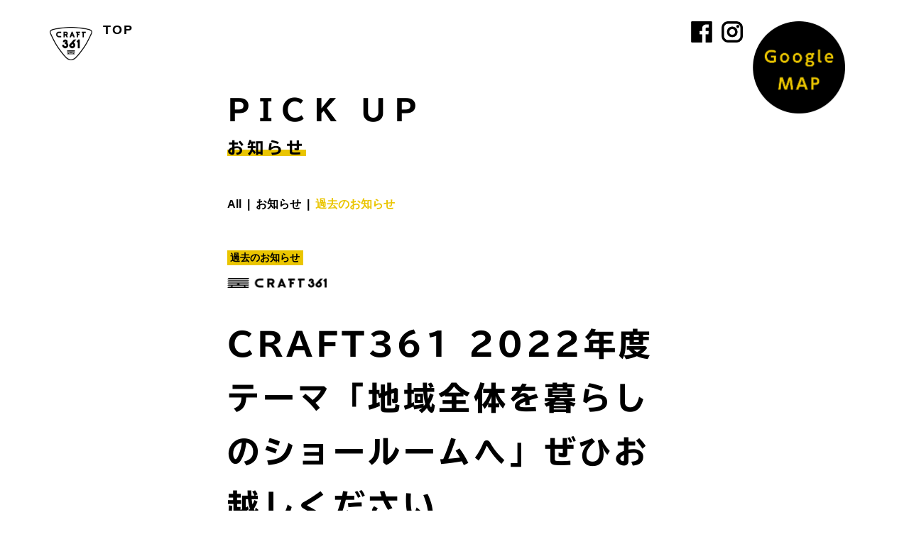

--- FILE ---
content_type: text/html; charset=UTF-8
request_url: https://hidaasahi.com/craft361/event/p4259/?event_type=relate..%2F..%2F%3Fevent_type%3Dactive%3Fevent_type%3Drelate..%2F..%2F%3Fevent_type%3Dnotification../
body_size: 2148
content:


<!DOCTYPE html>
<html>
  <head>
    <meta charset="UTF-8">
    <meta name="viewport" content="width=device-width,initial-scale=1">
    <title>CRAFT361 2022年度テーマ「地域全体を暮らしのショールームへ」ぜひお越しください | 飛騨朝日地域活性化推進協議会</title>
    <link rel="stylesheet" href="https://hidaasahi.com/wp/wp-content/themes/standard/css/craft361/aos.css">
    <link rel="stylesheet" href="https://hidaasahi.com/wp/wp-content/themes/standard/css/craft361/common.css">
    <link rel="stylesheet" href="https://hidaasahi.com/wp/wp-content/themes/standard/css/craft361/event.css">
    <!-- Webフォントの利用 -->
    <script type="text/javascript" src="//webfonts.xserver.jp/js/xserver.js"></script>
  </head>
  <body>
    
            <div class="external-service-button-area">
    <div class="sns-icon-area">
        <img class="sns-icon" onclick="window.open('https://www.facebook.com/hidaasahikyogikai', '_blank', 'noreferrer');" src="https://hidaasahi.com/wp/wp-content/themes/standard/images/craft361/210831_craft361_web_05.png">
        <img class="sns-icon" onclick="window.open('https://www.instagram.com/hida.asahi/', '_blank', 'noreferrer');" src="https://hidaasahi.com/wp/wp-content/themes/standard/images/craft361/210831_craft361_web_06.png">
    </div>
    <img class="googlemap-icon-circle" onclick="window.open('https://www.google.com/maps/d/u/0/edit?mid=1qjQR2HXMhHraUc46BCK82cB_x0Vg1uA&usp=sharing', '_blank', 'noreferrer');" onmouseover="mouseover_GoogleMapIconCircle(this);" onmouseout="mouseout_GoogleMapIconCircle(this);" src="https://hidaasahi.com/wp/wp-content/themes/standard/images/craft361/210831_craft361_web_03.png">
  </div>
    
    <div class="top-area">
      <img class="craft361-logo" src="https://hidaasahi.com/wp/wp-content/themes/standard/images/craft361/210831_craft361_web_16.png">
              <a href="https://hidaasahi.com/craft361">TOP</a>
          </div>     

    <div id="Event_Information">
      <div class="event_article">
        <h2>PICK&thinsp;UP</h2>
        <h3><span>お知らせ</span></h3>

                  <div class="list_event_type">
            <a href="https://hidaasahi.com/craft361/event/p4259/?event_type=relate..%2F..%2F%3Fevent_type%3Dactive%3Fevent_type%3Drelate..%2F..%2F%3Fevent_type%3Dnotification..%2F../"><span class="">All</span></a>
            &nbsp;|&nbsp;
            <a href="https://hidaasahi.com/craft361/event/p4259/?event_type=relate..%2F..%2F%3Fevent_type%3Dactive%3Fevent_type%3Drelate..%2F..%2F%3Fevent_type%3Dnotification..%2F../?event_type=notification"><span class="">お知らせ</span></a>
            &nbsp;|&nbsp;
            <a href="https://hidaasahi.com/craft361/event/p4259/?event_type=relate..%2F..%2F%3Fevent_type%3Dactive%3Fevent_type%3Drelate..%2F..%2F%3Fevent_type%3Dnotification..%2F../?event_type=past_notification"><span class="current_event_type">過去のお知らせ</span></a>
          </div>
        
        <div class="event_container">
                    <div class="article_created_at_area">
            <span class="event_type">過去のお知らせ</span>            <span class="article_created_at"></span>
          </div>
          <img class="craft361-logo" src="https://hidaasahi.com/wp/wp-content/themes/standard/images/craft361/210831_craft361_web_15.png">
          <h3 class="event_name">CRAFT361 2022年度テーマ「地域全体を暮らしのショールームへ」ぜひお越しください</h3>
          <img class="event-photo" src="/wp/wp-content/uploads/2022/09/ff6b10befed086b972103b068d59c83f-1.jpg"><br/><p class="detail"><p>2022年度のテーマは、「地域全体を暮らしのショールームへ」！！<br />
国道361号を軸に、まちじゅうがクラフトのショールームとなります。ぜひお越しください～</p>
<p><a href="/wp/wp-content/uploads/2022/09/6db99b88aba04e8485bde2c3f24937fc.pdf">　CRAFT361 リーフレット　（ダウンロード）　</a><br />
<br />
<img class="alignnone size-large wp-image-4260" src="/wp/wp-content/uploads/2022/09/f37a62afdad1cb19c94d9eb14ca6c595-1920x1357.jpg" alt="" width="1920" height="1357" /><br />
<img class="alignnone size-large wp-image-4261" src="/wp/wp-content/uploads/2022/09/ad46266a8d893720fbba1d1f1b097710-1920x1357.jpg" alt="" width="1920" height="1357" /></p></p>        </div>
      </div>
    </div>
    <div id="Other_Event_Information">
              <div class="event_list">
                            <div class="event_article">
                    <a href="https://hidaasahi.com/craft361/event/p4825/"><img class="article_photo" src="/wp/wp-content/uploads/2023/02/bc80c09480fbf6b82e6cb4583011a95e-scaled.jpg" alt="アイキャッチ画像"></a>                    <div class="article_created_at_area">
                      <span class="event_type">過去のお知らせ</span>                      <span class="article_created_at">期間 2022/10/22（土）～2022/12/8（木）</span>
                    </div>
                    <h4><a href="https://hidaasahi.com/craft361/event/p4825/">
                      地域全体×ショールーム<br/>飛騨ものづくり街道CRAFT361                    </a></h4>
                                      </div>
                            <div class="event_article">
                    <a href="https://hidaasahi.com/craft361/event/p4848/"><img class="article_photo" src="/wp/wp-content/uploads/2023/02/316305276_592390062658698_916659159610064326_n.jpg" alt="アイキャッチ画像"></a>                    <div class="article_created_at_area">
                      <span class="event_type">過去のお知らせ</span>                      <span class="article_created_at">期間 2022/11/25（金）～2022/12/8（木）</span>
                    </div>
                    <h4><a href="https://hidaasahi.com/craft361/event/p4848/">
                      Discover Japanとの特別企画スタート                    </a></h4>
                                      </div>
                            <div class="event_article">
                    <a href="https://hidaasahi.com/craft361/event/p4849/"><img class="article_photo" src="/wp/wp-content/uploads/2023/02/discoverjapanonlineshop.jpg" alt="アイキャッチ画像"></a>                    <div class="article_created_at_area">
                      <span class="event_type">過去のお知らせ</span>                      <span class="article_created_at">期間 2022/10/22（土）～2022/12/8（木）</span>
                    </div>
                    <h4><a href="https://hidaasahi.com/craft361/event/p4849/">
                      飛騨CRAFT361 ディスカバージャパンWEEK開始                    </a></h4>
                                      </div>
                  </div>
      
      <a class="view_all_button" href="../" ><span>全てのお知らせを見る&nbsp;</span><span class="arrow">&#8658;</span></a>
    </div>

    <footer>
  <img class="craft361-logo" src="https://hidaasahi.com/wp/wp-content/themes/standard/images/craft361/210831_craft361_web_14.png">
  <small class="copyright">&copy; 2021 CRAFT361 All Rights Reserved.</small>
</footer>

    <script type="text/javascript" src="https://hidaasahi.com/wp/wp-content/themes/standard/js/craft361/jquery-3.3.1.min.js"></script>
<script type="text/javascript" src="https://hidaasahi.com/wp/wp-content/themes/standard/js/craft361/aos.js"></script>
<script type="text/javascript" src="https://hidaasahi.com/wp/wp-content/themes/standard/js/craft361/index.js"></script>
<script>
  craft361_init("https://hidaasahi.com/wp/wp-content/themes/standard");
</script>
<script>
  $(function(){
    $('.menu-btn').on('click', function(){
      $('.menu').toggleClass('is-active');
    });
  }());
</script>

  </body>
</html>

--- FILE ---
content_type: text/css
request_url: https://hidaasahi.com/wp/wp-content/themes/standard/css/craft361/common.css
body_size: 1811
content:
:root {
  --main-color: rgb(234, 197, 0);
  --font-family-normal: YuGothic, "Yu Gothic Medium", "Yu Gothic", -apple-system, BlinkMacSystemFont, Roboto, "Segoe UI", "Helvetica Neue", HelveticaNeue, Verdana, Meiryo, sans-serif;
  --font-family-bold: YuGothic, "Yu Gothic", -apple-system, BlinkMacSystemFont, Roboto, "Segoe UI semibold", "Helvetica Neue", HelveticaNeue, "Segoe UI", Verdana, Meiryo, sans-serif;
  --font-family-heading: "TBUDゴシック E", YuGothic, "Yu Gothic", -apple-system, BlinkMacSystemFont, Roboto, "Segoe UI semibold", "Helvetica Neue", HelveticaNeue, "Segoe UI", Verdana, Meiryo, sans-serif;;
}

body {
  font-size: 18px;
  /* font-family: -apple-system, BlinkMacSystemFont, Roboto, "Segoe UI", "Helvetica Neue", HelveticaNeue, YuGothic, "Yu Gothic Medium", "Yu Gothic", Verdana, Meiryo, sans-serif; */
  /* font-family: YuGothic, "Yu Gothic Medium", "Yu Gothic", -apple-system, BlinkMacSystemFont, Roboto, "Segoe UI", "Helvetica Neue", HelveticaNeue, Verdana, Meiryo, sans-serif; */
  font-family: var(--font-family-normal);
  background-color: var(--main-color);
  margin: 0;
}
b, strong, .bold {
	/* font-family: -apple-system, BlinkMacSystemFont, Roboto, "Segoe UI semibold", "Helvetica Neue", HelveticaNeue, YuGothic, "Yu Gothic", "Segoe UI", Verdana, Meiryo, sans-serif; */
  /* font-family: YuGothic, "Yu Gothic", -apple-system, BlinkMacSystemFont, Roboto, "Segoe UI semibold", "Helvetica Neue", HelveticaNeue, "Segoe UI", Verdana, Meiryo, sans-serif; */
  font-family: var(--font-family-bold);
}

h1, h2, h3, h4 {
  /* font-family: "TBUDゴシック E"; */
  font-family: var(--font-family-heading);
  /* font-family: "UD新ゴ コンデンス90 M"; */
}
.heading {
  /* font-family: "TBUDゴシック E"; */
  font-family: var(--font-family-heading);
}

a {
  text-decoration: none;
}
a:hover {
  text-decoration: underline;
}
a:link, a:visited, a:hover, a:active {
  color: black;
}

.external-service-button-area .googlemap-icon-circle {
  position: absolute;
  width: 130px;
  top: 30px;
  right: 90px;
  cursor: pointer;
  z-index: 1;
}

.external-service-button-area .sns-icon-area {
  position: absolute;
  top: 30px;
  right: 230px;
}
.external-service-button-area .sns-icon-area .sns-icon {
  width: 30px;
  margin: 0 4px 0em 4px;
  cursor: pointer;
}

footer {
  display: flex;
  flex-direction: column;
  align-items: center;
}

footer .craft361-logo {
  width: 130px;
  padding: 60px 0 60px 0;
}

footer .copyright {
  padding-bottom: 30px;
  font-size: 0.6em;
  font-weight: bold;
}

/* ハンバーガーメニュー */
.hamburger-menu {
  position: fixed;
  right: 0;
  z-index: 9999;
}

/* .hamburger-menu .menu-icon {
  width: 80px;
} */

/*----------------------------
* メニュー開閉ボタン
*----------------------------*/
.menu-btn {
  top: 0px;
  right: 0px;
  z-index: 2;
  width: 64px;
  height: 64px;
  background: transparent;
  color: #fff;
  border: none;
  outline: none;
  padding: 0;
}
.menu-btn .menu-icon {
  width: 100%;
}
.menu-btn.open {
  position: fixed;
  display: flex;
  justify-content: center;
  align-items: center;
}
.menu-btn.open {
  position: fixed;
}
.menu-btn.close {
  width: 36px;
  height: 36px;
  margin: 20px 0 0 20px;
}

/*----------------------------
* メニュー本体
*----------------------------*/
.menu {
  position: fixed;
  top: 0;
  right: 0;
  z-index: 3;
  width: 50%;
  min-width: 300px;
  /* display: flex;
  flex-direction: column;
  align-items: center;
  justify-content: center; */
  background: black;
}
.menu__item__wrapper {
  display: flex;
  flex-direction: column;
  align-items: center;
  justify-content: center;
}
.menu__item{
  width: 100%;
  height: auto;
  padding: .3em .5em;
  text-align: center;
  color: var(--main-color);
  box-sizing: border-box;
  font-size: 1.25em;
  letter-spacing: 0.1em;
}
.menu__item a {
  color: var(--main-color);
}
.menu .googlemap {
  width: 50%;
  max-width: 100px;
  margin-top: 1.0em;
}
.menu .sns-icon-area {
  display: flex;
  align-items: center;
  justify-content: center;
  padding: 1em 0 1.75em 0;
  margin-top: 1em;

  position: initial;
  top: auto;
  right: auto;
}
.menu .sns-icon-area .sns-icon {
  width: 25%;
  max-width: 60px;
  margin: 0 1em 0 1em;
}
.menu__item__wrapper .youtube {
  width: 60%;
  margin-bottom: 30px;
}

/*----------------------------
* アニメーション部分
*----------------------------*/
/* アニメーション前のメニューの状態 */
.menu {
  transform: translateX(100vw);
  transition: all .3s linear;
}
/* アニメーション後のメニューの状態 */
.menu.is-active {
  transform: translateX(0);
}


.asahi_logo {
  width: 280px;
}

.top-area .craft361-logo {
  position: absolute;
  width: 60px;
  top: 38px;
  left: 70px;
}
.top-area a {
  position: absolute;
  top: 32px;
  left: 145px;
  font-weight: bold;
  letter-spacing: 0.1em;
}

.object-fit-contain {
  object-fit: contain !important;
}


/*----------------------------
* 動画リスト
*----------------------------*/
.video_list {
  list-style: none;
  margin: 0;
  padding: 0;
  margin-bottom: 3em;
}

.video_list li {
  margin-bottom: 1em;
}
.video_list .video {
  padding-top: calc(307 / 488 * 100%);
  position: relative;
}
.video_list iframe {
  position: absolute;
  top: 0;
  left: 0;
  width: 100%;
  height: 100%;
  padding: 0;
  margin: 0;
}

.video_list h3 {
  font-size: 1.2em !important;
  padding-top: 0.4em !important;
  letter-spacing: 0.1em !important;
  margin-block-start: 0 !important;
  margin-block-end: 0 !important;
}
#popup-content .video_list {
  margin-right: 2em;
}

/*----------------------------
* 「全ての〇〇を見る」のボタン
*----------------------------*/
.view_all_button {
  width: 300px;
  line-height: 46px;
  font-family: var(--font-family-bold);
  font-size: 0.85em;
  letter-spacing: 0.2em;
  font-weight: bold;
  text-align: center;
  background-color: var(--main-color);
  border-radius: 6px;
  display: flex;
  align-items: center;
  justify-content: center;
}
.view_all_button:hover {
  text-decoration: none;
  color: var(--main-color);
  background-color: black;
}
.view_all_button .arrow {
  font-size: 1.5em;
}

@media screen and (max-width: 768px) {
  .asahi_logo {
    width: 140px;
    top: 38px;
    bottom: auto;
    left: 20px;
  }

  footer {
    padding-top: 2em;
  }

  .video_list h3 {
    font-size: 1.0em !important;
  }
}

@media screen and (max-width: 480px) {
  .asahi_logo {
    position: absolute;
    top: 38px;
    left: 20px;
  }

  footer {
    font-size: 0.8em;
  }
}


--- FILE ---
content_type: text/css
request_url: https://hidaasahi.com/wp/wp-content/themes/standard/css/craft361/event.css
body_size: 1184
content:
body {
  background-color: white;
}

.top-area .asahi-logo {
  display: none;
}

#Event_Information {
  position: relative;
  /* width: 50%; */
  /* height: 100vh; */
  /* min-height: 900px; */
  margin-top: 120px;
  display: flex;
  flex-direction: column;
  align-items: center;
}
#Event_Information .event_article {
  width: 50%;
  min-width: 600px;
}
#Event_Information .event_article img {
  max-width: 100%;
  object-fit: cover;
}
#Event_Information .event_article .list_event_type {
  font-size: 0.9em;
  font-weight: bold;
  margin-top: 3em;
}
#Event_Information .event_article .list_event_type .current_event_type {
  color: var(--main-color);
}

#Event_Information .event_container {
  margin-top: 3em;
}

#Event_Information h2 {
  /* padding-top: 120px; */
  /* margin-left: 90px; */
  font-size: 2.25em;
  letter-spacing: 0.3em;
  margin-block-start: 0;
  margin-block-end: 0;
}
#Event_Information h3 {
  margin-block-start: 0;
  margin-block-end: 0;
  /* margin-left: 90px; */
}
#Event_Information h3 span {
  font-size: 1.1em;
  letter-spacing: 0.2em;
  background: linear-gradient(transparent 60%, var(--main-color) 60%);
}
#Event_Information .event_article {
  font-weight: bold;
}
.event_article .craft361-logo {
  width: 140px;
  margin: 1em 0 2em 0;
}

.event_article .article_created_at_area {
  display: flex;
}
.event_article .event_type {
  font-size: 0.8em;
  padding: 0.1em 0.3em 0.05em 0.3em;
  margin-right: 0.6em;
  background-color: var(--main-color);
  white-space: nowrap;
}
.event_article .article_created_at {
  font-size: 0.85em;
  overflow: hidden;
  text-overflow: ellipsis;
  white-space: nowrap;
}
.event_article .event_name {
  font-size: 2.5em;
  letter-spacing: 0.1em;
}
.event_name_sub {
  font-size: 2em;
  letter-spacing: 0.1em;
}
.event-photo {
  margin: 2em 0 2em 0;
  width: 100%;
  max-height: 600px;
  object-fit: cover;
}
.introduction {
  margin: 2em 0 2em 0;
}
.detail a {
  color: rgb(0, 160, 233);
  font-weight: bold;
}

#Other_Event_Information {
  margin: 6em 0 6em 0;
  display: flex;
  flex-direction: column;
  justify-content: center;
  align-items: center;
}

#Other_Event_Information .event_list {
  display: flex;
  flex-wrap: wrap;
  flex-direction: row;
  justify-content: center;
  align-items: flex-start;
  padding: 60px 10px 30px 10px;
}

#Other_Event_Information .event_article {
  width: 25%;
  min-width: 200px;
  display: flex;
  flex-direction: column;
  padding: 0 1em 0 1em;
}

#Other_Event_Information .event_article h4 {
  color: var(--main-color);
  margin-block-start: 0.5em;
  margin-block-end: 0.5em;
}
#Other_Event_Information .event_article h4 > a {
  color: var(--main-color);
}
#Other_Event_Information .event_article h4 > a:hover {
  color: var(--main-color);
  text-decoration: none;
  border-bottom: 1px var(--main-color) dashed;
}

#Other_Event_Information .event_article .article_photo {
  width: 100%;
  height: 200px;
  margin-bottom: 0.1em;
  object-fit: cover;
}

#Other_Event_Information .event_article .article_introduction {
  font-size: 0.9em;
}

@media screen and (max-width: 768px) {
  .top-area .asahi-logo {
    display: inline;
    position: absolute;
    width: 140px;
    top: 38px;
    left: 20px;
  }

  .top-area .craft361-logo {
    top: 38px;
    left: 20px;
  }

  .top-area a {
    top: 96px;
    left: 92px;
    font-size: 1.1em;
  }
  
  #Event_Information {
    margin-top: 138px;
  }

  /* #Event_Information h2 {
    font-size: 3em;
  }
   */
  #Event_Information .event_article {
    width: 90%;
    min-width: 90%;
  }

  .event-photo {
    width: 100%;
  }

  #Other_Event_Information .event_list {
    display: none;
  }
}

@media screen and (max-width: 480px) {
  #Event_Information .event_article .list_event_type {
    font-size: 0.75em;
  }
  #Event_Information .event_article .list_event_type select {
    height: 2em;
    letter-spacing: 0.1em;
    border: 2px solid var(--main-color);
  }
  #Event_Information .event_article .article_created_at {
    /* nowrapで横幅が広がってしまうため、最大幅を指定。 */
    max-width: 220px;
  }

  .event_article .event_name {
    font-size: 1.75em;
  }

  .event_name_sub {
    font-size: 1.2em;
  }
}

@media screen and (max-width: 320px) {
  #Event_Information .event_article {
    width: 90%;
  }
  #Event_Information .event_article .article_created_at {
    /* nowrapで横幅が広がってしまうため、最大幅を指定。 */
    max-width: 190px;
  }
}


--- FILE ---
content_type: application/javascript
request_url: https://hidaasahi.com/wp/wp-content/themes/standard/js/craft361/index.js
body_size: 1545
content:
AOS.init({
  once: true,  // アニメーションは1回にする。
  // disable: function() {
  //   // 画面サイズが小さい場合はアニメーションをオフにする。
  //   const maxWidth = 768;
  //   return window.innerWidth < maxWidth;
  // }
});

// 画像ファイルのディレクトリ
let image_dir = '';

function craft361_init(stylesheet_dir) {
  image_dir = stylesheet_dir + '/images/craft361';
}

window.onload = function() {
  let popup = document.getElementById('js-popup');
  if (!popup) return;
  // popup.classList.add('is-show');

  let blackBg = document.getElementById('js-black-bg');
  let closeBtn = document.getElementById('js-close-btn');
  let showBtn = document.getElementById('js-show-popup');

  closePopUp(blackBg);
  closePopUp(closeBtn);
  closePopUp(showBtn);

  function closePopUp(elem) {
    if (!elem) return;
    elem.addEventListener('click', function() {
      popup.classList.remove('is-show');

      // 背景の固定を解除する。
      const body = document.body;
      const scrollY = body.style.top;
      $('body').css({
        position: '',
        top: ''
      });
      window.scrollTo(0, parseInt(scrollY || '0') * -1);
    })
  }
}

function popupShopInfo(group_name, shop_group_data) {
  console.dir(shop_group_data);
  let popup = document.getElementById('js-popup');
  if (!popup) return;
  popup.classList.add('is-show');

  // スクロールで背景が動かないよう固定する。
  $('body').css({
    position: 'fixed',
    top: `-${window.scrollY}px`
  });

  // 内容の書き込み。
  let elem = document.getElementById('popup-content');
  elem.innerHTML = '';
  elem.innerHTML += '<img class="craft361-logo" src="' + image_dir + '/210831_craft361_web_15.png">';

  if (group_name) {
    elem.innerHTML += '<h3><span class="group-name">' + group_name + '</span></h3>';
    elem.innerHTML += '<hr>';
  }

  for (let i=0; i<shop_group_data.length; i++) {
    const shop_data = shop_group_data[i];

    if (i > 0) {
      // 区切り線
      elem.innerHTML += '<hr>';
    }

    elem.innerHTML += '<h3><span>' + shop_data['shop_name'] + '</span></h3>';
    if (shop_data['introduction']) {
      elem.innerHTML += '<span class="shop-introduction">' + shop_data['introduction'] + '</span><br/>';
    }
    if (shop_data['photo_url']) {
      elem.innerHTML += '<img class="shop-photo" src=' + shop_data['photo_url'] + '><br/>';
    }
    if (shop_data['video']) {
      elem.innerHTML += shop_data['video'];
    }
    if (shop_data['shop_url']) {
      elem.innerHTML += '<a class="shop-url" target="_blank" rel="noopener noreferrer" href=' + shop_data['shop_url'] + '>公式サイト</a><br/><br/>';
    }
    if (shop_data['address']) {
      elem.innerHTML += '<span class="shop-address">' + shop_data['address'] + '</span><br/>';
    }
    if (shop_data['phone_number']) {
      elem.innerHTML += '<span class="shop-phone-number">TEL&nbsp;.&nbsp;' + shop_data['phone_number'] + '</span><br/>';
    }
    if (shop_data['period']) {
      elem.innerHTML += '<span class="shop-period">' + shop_data['period'] + '</span><br/>';
    }
    if (shop_data['business_hours']) {
      elem.innerHTML += '<span class="shop-business-hours">' + shop_data['business_hours'] + '</span><br/>';
    }
    if (shop_data['closed']) {
      elem.innerHTML += '<span class="shop-closed">定休日&nbsp;/&nbsp;' + shop_data['closed'] + '</span><br/>';
    }
    if (shop_data['detail']) {
      elem.innerHTML += '<p class="shop-detail">' + shop_data['detail'] + '</p>';
    }
  }

  // 前回のスクロール位置にならないよう、一番上にスクロールさせる。
  $('#popup-content').scrollTop(0);
}

function mouseover_GoogleMapIconCircle(elem) {
  elem.src = image_dir + '/210831_craft361_web_04.png';
}
function mouseout_GoogleMapIconCircle(elem) {
  elem.src = image_dir + '/210831_craft361_web_03.png';
}

function mouseover_GoogleMapIconTriangle(elem) {
  elem.src = image_dir + '/210831_craft361_web_10.png';
}
function mouseout_GoogleMapIconTriangle(elem) {
  elem.src = image_dir + '/210831_craft361_web_09.png';
}

function mouseover_YoutubeButton(elem) {
  elem.src = image_dir + '/210922_craft361_web_06.png';
}
function mouseout_YoutubeButton(elem) {
  elem.src = image_dir + '/210922_craft361_web_05.png';
}

function eventType_onChange(elem, cur_url) {
  let to_url = cur_url;
  if (elem.value) {
    to_url += '?event_type=' + elem.value;
  }
  location.href = to_url;
}

function programType_onChange(elem, cur_url) {
  let to_url = cur_url;
  if (elem.value) {
    to_url += '?program_type=' + elem.value;
  }
  location.href = to_url;
}

function entryYear_onChange(elem, cur_url) {
  let to_url = cur_url;
  if (elem.value) {
    to_url += '?entry_year=' + elem.value;
  }
  location.href = to_url;
}
